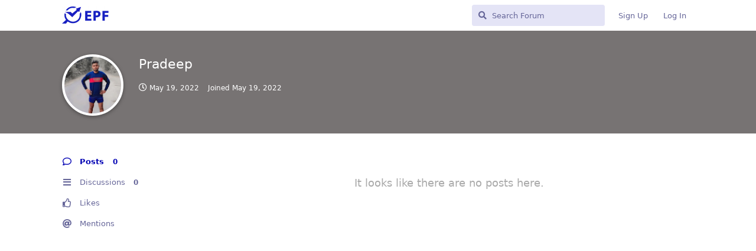

--- FILE ---
content_type: text/html; charset=utf-8
request_url: https://community.exampathfinder.com/u/Pradeep
body_size: 4297
content:
<!doctype html>
<html  dir="ltr"        lang="en" >
    <head>
        <meta charset="utf-8">
        <title>Pradeep - EPF Community Forum</title>

        <link rel="stylesheet" href="https://community.exampathfinder.com/assets/forum.css?v=c1b05f73">
<link rel="canonical" href="https://community.exampathfinder.com/u/Pradeep">
<link rel="preload" href="https://community.exampathfinder.com/assets/forum.css?v=c1b05f73" as="style">
<link rel="preload" href="https://community.exampathfinder.com/assets/forum.js?v=f405aedd" as="script">
<link rel="preload" href="https://community.exampathfinder.com/assets/forum-en.js?v=b2181f7a" as="script">
<link rel="preload" href="https://community.exampathfinder.com/assets/fonts/fa-solid-900.woff2" as="font" type="font/woff2" crossorigin="">
<link rel="preload" href="https://community.exampathfinder.com/assets/fonts/fa-regular-400.woff2" as="font" type="font/woff2" crossorigin="">
<meta name="viewport" content="width=device-width, initial-scale=1, maximum-scale=1, minimum-scale=1">
<meta name="description" content="Profile of Pradeep | 0 discussions | 0 posts">
<meta name="theme-color" content="#0404B4">
<meta name="application-name" content="EPF Community Forum">
<meta name="robots" content="index, follow">
<meta name="twitter:card" content="summary_large_image">
<meta name="twitter:image" content="https://community.exampathfinder.com/assets/avatars/LBvXj75jgXyG6Pdy.png">
<meta name="twitter:title" content="Profile of Pradeep">
<meta name="twitter:description" content="Profile of Pradeep | 0 discussions | 0 posts">
<meta name="twitter:url" content="https://community.exampathfinder.com/u/Pradeep">
<link rel="shortcut icon" href="https://community.exampathfinder.com/assets/favicon-3cobnxmx.png">
<meta property="og:site_name" content="EPF Community Forum">
<meta property="og:type" content="profile">
<meta property="og:image" content="https://community.exampathfinder.com/assets/avatars/LBvXj75jgXyG6Pdy.png">
<meta property="profile:username" content="Pradeep">
<meta property="og:title" content="Profile of Pradeep">
<meta property="og:description" content="Profile of Pradeep | 0 discussions | 0 posts">
<meta property="og:url" content="https://community.exampathfinder.com/u/Pradeep">
<script type="application/ld+json">[{"@context":"http:\/\/schema.org","@type":"ProfilePage","publisher":{"@type":"Organization","name":"EPF Community Forum","url":"https:\/\/community.exampathfinder.com","description":"EPF Community is a public discussion platform for thousands of students, and exam aspirants where they can think, discuss, dig into the topics, and share their experiences and knowledge, with people of similar interests.","logo":"https:\/\/community.exampathfinder.com\/assets\/logo-p0y8dz8c.png"},"image":"https:\/\/community.exampathfinder.com\/assets\/avatars\/LBvXj75jgXyG6Pdy.png","mainEntity":{"@type":"Person","name":"Pradeep"},"name":"Pradeep","dateCreated":"2022-05-19T09:48:23+00:00","commentCount":0,"description":"Profile of Pradeep | 0 discussions | 0 posts","url":"https:\/\/community.exampathfinder.com\/u\/Pradeep"},{"@context":"http:\/\/schema.org","@type":"WebSite","url":"https:\/\/community.exampathfinder.com\/","potentialAction":{"@type":"SearchAction","target":"https:\/\/community.exampathfinder.com\/?q={search_term_string}","query-input":"required name=search_term_string"}}]</script>
<!-- Global Site Tag (gtag.js) - Google Analytics -->
<script async src="https://www.googletagmanager.com/gtag/js?id=G-4NR8WH12HE"></script>
<script>
    window.dataLayer = window.dataLayer || [];
    function gtag(){dataLayer.push(arguments);}
    gtag('js', new Date());
</script>

<link rel='manifest' href='/webmanifest'>
<meta name='apple-mobile-web-app-capable' content='yes'>
<meta id='apple-style' name='apple-mobile-web-app-status-bar-style' content='default'>
<meta id='apple-title' name='apple-mobile-web-app-title' content=''>
<link id='apple-icon-48' rel='apple-touch-icon'  href='https://community.exampathfinder.com/assets/pwa-icon-48x48-j9urfe7n.png'>
<link id='apple-icon-72' rel='apple-touch-icon' sizes='72x72' href='https://community.exampathfinder.com/assets/pwa-icon-72x72-ynil11vw.png'>
<link id='apple-icon-96' rel='apple-touch-icon' sizes='96x96' href='https://community.exampathfinder.com/assets/pwa-icon-96x96-2lggtnvn.png'>
<link id='apple-icon-144' rel='apple-touch-icon' sizes='144x144' href='https://community.exampathfinder.com/assets/pwa-icon-144x144-yrshltqf.png'>
<link id='apple-icon-196' rel='apple-touch-icon' sizes='196x196' href='https://community.exampathfinder.com/assets/pwa-icon-196x196-9sosohlq.png'>
<link id='apple-icon-512' rel='apple-touch-icon' sizes='512x512' href='https://community.exampathfinder.com/assets/pwa-icon-512x512-smdyvpzf.png'>
    </head>

    <body>
        <div id="app" class="App">

    <div id="app-navigation" class="App-navigation"></div>

    <div id="drawer" class="App-drawer">

        <header id="header" class="App-header">
            <div id="header-navigation" class="Header-navigation"></div>
            <div class="container">
                <div class="Header-title">
                    <a href="https://community.exampathfinder.com" id="home-link">
                                                    <img src="https://community.exampathfinder.com/assets/logo-p0y8dz8c.png" alt="EPF Community Forum" class="Header-logo">
                                            </a>
                </div>
                <div id="header-primary" class="Header-primary"></div>
                <div id="header-secondary" class="Header-secondary"></div>
            </div>
        </header>

    </div>

    <main class="App-content">
        <div id="content"></div>

        <div id="flarum-loading" style="display: none">
    Loading...
</div>

<noscript>
    <div class="Alert">
        <div class="container">
            This site is best viewed in a modern browser with JavaScript enabled.
        </div>
    </div>
</noscript>

<div id="flarum-loading-error" style="display: none">
    <div class="Alert">
        <div class="container">
            Something went wrong while trying to load the full version of this site. Try hard-refreshing this page to fix the error.
        </div>
    </div>
</div>

<noscript id="flarum-content">
    
</noscript>


        <div class="App-composer">
            <div class="container">
                <div id="composer"></div>
            </div>
        </div>
    </main>

</div>




        <div id="modal"></div>
        <div id="alerts"></div>

        <script>
            document.getElementById('flarum-loading').style.display = 'block';
            var flarum = {extensions: {}};
        </script>

        <script src="https://community.exampathfinder.com/assets/forum.js?v=f405aedd"></script>
<script src="https://community.exampathfinder.com/assets/forum-en.js?v=b2181f7a"></script>

        <script id="flarum-json-payload" type="application/json">{"resources":[{"type":"forums","id":"1","attributes":{"title":"EPF Community Forum","description":"EPF Community is a public discussion platform for thousands of students, and exam aspirants where they can think, discuss, dig into the topics, and share their experiences and knowledge, with people of similar interests.","showLanguageSelector":true,"baseUrl":"https:\/\/community.exampathfinder.com","basePath":"","baseOrigin":"https:\/\/community.exampathfinder.com","debug":false,"apiUrl":"https:\/\/community.exampathfinder.com\/api","welcomeTitle":"Welcome to EPF Community Forum","welcomeMessage":"EPF Community is a public discussion platform for thousands of students, and exam aspirants to think, discuss, dig into the topics, and share their experiences and knowledge, with people of similar interests.","themePrimaryColor":"#0404B4","themeSecondaryColor":"#0404B4","logoUrl":"https:\/\/community.exampathfinder.com\/assets\/logo-p0y8dz8c.png","faviconUrl":"https:\/\/community.exampathfinder.com\/assets\/favicon-3cobnxmx.png","headerHtml":"","footerHtml":null,"allowSignUp":true,"defaultRoute":"\/all","canViewForum":true,"canStartDiscussion":false,"canSearchUsers":false,"canCreateAccessToken":false,"canModerateAccessTokens":false,"assetsBaseUrl":"https:\/\/community.exampathfinder.com\/assets","canViewFlags":false,"guidelinesUrl":null,"canBypassTagCounts":false,"minPrimaryTags":"1","maxPrimaryTags":"2","minSecondaryTags":"0","maxSecondaryTags":"4","allowUsernameMentionFormat":true,"firebase":[{"name":"facebook","icon":"fab fa-facebook"},null,null,{"name":"google","icon":"fab fa-google"}],"canConfigureSeo":false,"websocketSecure":false,"websocketReverseProxy":"1","websocketPort":"2083","websocketAutoUpdate":true,"websocketKey":"qHoZ8DVswL6s4MDC3BpEyswRZoqju7AV","websocketHost":"community.exampathfinder.com","websocketAuthOnly":true,"fof-upload.canUpload":false,"fof-upload.canDownload":true,"fof-upload.composerButtonVisiblity":"both","fof-share-social.plain-copy":true,"fof-share-social.default":null,"fof-share-social.networks":[],"theme_dark_mode":false,"fof-recaptcha.credentials.site":"6LcqFNcaAAAAAK84O7hPf6SrymoigvhXZioA6WEI","fof-recaptcha.type":"invisible","fof-recaptcha.signup":true,"fof-recaptcha.signin":true,"fof-recaptcha.forgot":true,"fof-recaptcha.configured":true,"postWithoutCaptcha":false,"ReactionConverts":[null,null,null],"fofReactionsAllowAnonymous":false,"fofReactionsCdnUrl":"https:\/\/cdnjs.cloudflare.com\/ajax\/libs\/twemoji\/14.0.2\/72x72\/[codepoint].png","fof-merge-discussions.search_limit":4,"massControls":false,"canHideDiscussionsSometime":false,"canDeleteDiscussionsSometime":false,"canLockDiscussionsSometime":false,"canStickyDiscussionsSometime":false,"canTagDiscussionsSometime":false,"pwa-icon-48x48Url":"https:\/\/community.exampathfinder.com\/assets\/pwa-icon-48x48-j9urfe7n.png","pwa-icon-72x72Url":"https:\/\/community.exampathfinder.com\/assets\/pwa-icon-72x72-ynil11vw.png","pwa-icon-96x96Url":"https:\/\/community.exampathfinder.com\/assets\/pwa-icon-96x96-2lggtnvn.png","pwa-icon-144x144Url":"https:\/\/community.exampathfinder.com\/assets\/pwa-icon-144x144-yrshltqf.png","pwa-icon-196x196Url":"https:\/\/community.exampathfinder.com\/assets\/pwa-icon-196x196-9sosohlq.png","pwa-icon-512x512Url":"https:\/\/community.exampathfinder.com\/assets\/pwa-icon-512x512-smdyvpzf.png","vapidPublicKey":"BLVGK_XjSnHGtOZ6wpKaTIt5Lx1fsdiK9Y9pQMV1wRZCzr7q0IQlE5udGlRjRynviyw8oHA2_94CzCjSXnoOmts"},"relationships":{"groups":{"data":[{"type":"groups","id":"1"},{"type":"groups","id":"2"},{"type":"groups","id":"3"},{"type":"groups","id":"4"},{"type":"groups","id":"7"},{"type":"groups","id":"10"},{"type":"groups","id":"13"}]},"tags":{"data":[{"type":"tags","id":"28"},{"type":"tags","id":"43"},{"type":"tags","id":"49"},{"type":"tags","id":"52"},{"type":"tags","id":"94"},{"type":"tags","id":"1741"},{"type":"tags","id":"1189"},{"type":"tags","id":"1168"},{"type":"tags","id":"1192"},{"type":"tags","id":"2167"}]},"reactions":{"data":[{"type":"reactions","id":"1"},{"type":"reactions","id":"4"},{"type":"reactions","id":"7"},{"type":"reactions","id":"10"},{"type":"reactions","id":"13"},{"type":"reactions","id":"16"}]}}},{"type":"groups","id":"1","attributes":{"nameSingular":"Admin","namePlural":"Admins","color":"#B72A2A","icon":"fas fa-wrench","isHidden":0}},{"type":"groups","id":"2","attributes":{"nameSingular":"Guest","namePlural":"Guests","color":null,"icon":null,"isHidden":0}},{"type":"groups","id":"3","attributes":{"nameSingular":"Member","namePlural":"Members","color":null,"icon":null,"isHidden":0}},{"type":"groups","id":"4","attributes":{"nameSingular":"Mod","namePlural":"Mods","color":"#80349E","icon":"fas fa-bolt","isHidden":0}},{"type":"groups","id":"7","attributes":{"nameSingular":"Newbie","namePlural":"Newbies","color":"#D64CF9","icon":"fas fa-dove","isHidden":0}},{"type":"groups","id":"10","attributes":{"nameSingular":"Regular","namePlural":"Regulars","color":"#41FD48","icon":"fas fa-user","isHidden":0}},{"type":"groups","id":"13","attributes":{"nameSingular":"Pro","namePlural":"Pro","color":"#039600","icon":"fas fa-ribbon","isHidden":0}},{"type":"tags","id":"28","attributes":{"name":"EPF","description":"","slug":"epf","color":"#0E1EF9","backgroundUrl":null,"backgroundMode":null,"icon":"fas fa-check-circle","discussionCount":9,"position":0,"defaultSort":null,"isChild":false,"isHidden":false,"lastPostedAt":"2025-11-26T07:22:26+00:00","canStartDiscussion":false,"canAddToDiscussion":false,"subscription":null}},{"type":"tags","id":"43","attributes":{"name":"Community lounge","description":"\n\n","slug":"community-lounge","color":"#347C17","backgroundUrl":null,"backgroundMode":null,"icon":"fas fa-users","discussionCount":981,"position":2,"defaultSort":null,"isChild":false,"isHidden":false,"lastPostedAt":"2026-01-18T13:30:06+00:00","canStartDiscussion":false,"canAddToDiscussion":false,"subscription":null}},{"type":"tags","id":"49","attributes":{"name":"Indian exams for admissions","description":"Precise discussions on Admission related exams\n","slug":"indian-exams-for-admissions","color":"#5F9EA0","backgroundUrl":null,"backgroundMode":null,"icon":"fas fa-graduation-cap","discussionCount":283,"position":4,"defaultSort":null,"isChild":false,"isHidden":false,"lastPostedAt":"2025-08-27T11:18:58+00:00","canStartDiscussion":false,"canAddToDiscussion":false,"subscription":null}},{"type":"tags","id":"52","attributes":{"name":"Indian exams for jobs","description":"Precise discussions on Job related exams","slug":"indian-exams-for-jobs","color":"#0020C2","backgroundUrl":null,"backgroundMode":null,"icon":"fas fa-briefcase","discussionCount":692,"position":3,"defaultSort":null,"isChild":false,"isHidden":false,"lastPostedAt":"2025-12-02T03:37:42+00:00","canStartDiscussion":false,"canAddToDiscussion":false,"subscription":null}},{"type":"tags","id":"94","attributes":{"name":"Notification","description":"","slug":"notification","color":"#E56717","backgroundUrl":null,"backgroundMode":null,"icon":"fas fa-bell","discussionCount":54,"position":5,"defaultSort":null,"isChild":false,"isHidden":false,"lastPostedAt":"2025-06-16T11:17:05+00:00","canStartDiscussion":false,"canAddToDiscussion":false,"subscription":null}},{"type":"tags","id":"1741","attributes":{"name":"New Drift","description":"A slow movement towards something","slug":"new-drift","color":"#3090C7","backgroundUrl":null,"backgroundMode":null,"icon":"fas fa-scroll","discussionCount":554,"position":1,"defaultSort":null,"isChild":false,"isHidden":false,"lastPostedAt":"2025-10-29T08:43:14+00:00","canStartDiscussion":false,"canAddToDiscussion":false,"subscription":null}},{"type":"tags","id":"1189","attributes":{"name":"CSIR NET","description":"","slug":"csir-net","color":"","backgroundUrl":null,"backgroundMode":null,"icon":"fas fa-flask","discussionCount":5026,"position":null,"defaultSort":null,"isChild":false,"isHidden":false,"lastPostedAt":"2025-09-30T04:35:32+00:00","canStartDiscussion":false,"canAddToDiscussion":false,"subscription":null}},{"type":"tags","id":"1168","attributes":{"name":"GATE","description":"","slug":"gate","color":"","backgroundUrl":null,"backgroundMode":null,"icon":"fas fa-ruler","discussionCount":3974,"position":null,"defaultSort":null,"isChild":false,"isHidden":false,"lastPostedAt":"2025-08-26T12:06:07+00:00","canStartDiscussion":false,"canAddToDiscussion":false,"subscription":null}},{"type":"tags","id":"1192","attributes":{"name":"UGC NET","description":"","slug":"ugc-net","color":"","backgroundUrl":null,"backgroundMode":null,"icon":"","discussionCount":3637,"position":null,"defaultSort":null,"isChild":false,"isHidden":false,"lastPostedAt":"2025-10-09T04:06:40+00:00","canStartDiscussion":false,"canAddToDiscussion":false,"subscription":null}},{"type":"tags","id":"2167","attributes":{"name":"NONE","description":"UGC NET","slug":"none","color":"","backgroundUrl":null,"backgroundMode":null,"icon":"fas fa-comment-slash","discussionCount":1863,"position":null,"defaultSort":null,"isChild":false,"isHidden":false,"lastPostedAt":"2025-05-15T06:44:08+00:00","canStartDiscussion":false,"canAddToDiscussion":false,"subscription":null}},{"type":"reactions","id":"1","attributes":{"identifier":"thumbsup","display":null,"type":"emoji","enabled":true}},{"type":"reactions","id":"4","attributes":{"identifier":"thumbsdown","display":null,"type":"emoji","enabled":true}},{"type":"reactions","id":"7","attributes":{"identifier":"laughing","display":null,"type":"emoji","enabled":true}},{"type":"reactions","id":"10","attributes":{"identifier":"confused","display":null,"type":"emoji","enabled":true}},{"type":"reactions","id":"13","attributes":{"identifier":"heart","display":null,"type":"emoji","enabled":true}},{"type":"reactions","id":"16","attributes":{"identifier":"tada","display":null,"type":"emoji","enabled":true}}],"session":{"userId":0,"csrfToken":"cRMvIzT9UKOf1nR6ebtuhvyPMvZKfhbqjn17SxcD"},"locales":{"en":"English"},"locale":"en","firebase.only_icons":"","firebase.email_password":"0","firebase.apiKey":"AIzaSyBzYIk9yX4npjkM91xzOqskh2ZITpkuAZg","firebase.authDomain":"auth.exampathfinder.com","google.clientId":"505129027014-2mpmj6cuuuclipi0il65d4ihtk124u9b.apps.googleusercontent.com","fof-reactions.cdnUrl":"https:\/\/cdnjs.cloudflare.com\/ajax\/libs\/twemoji\/14.0.2\/72x72\/[codepoint].png","fof-follow-tags.following_page_default":"","googleTrackingCode":"G-4NR8WH12HE","apiDocument":{"data":{"type":"users","id":"1372","attributes":{"username":"Pradeep","displayName":"Pradeep","avatarUrl":"https:\/\/community.exampathfinder.com\/assets\/avatars\/LBvXj75jgXyG6Pdy.png","slug":"Pradeep","joinTime":"2022-05-19T09:48:23+00:00","discussionCount":0,"commentCount":0,"canEdit":false,"canEditCredentials":false,"canEditGroups":false,"canDelete":false,"lastSeenAt":"2022-05-19T09:48:25+00:00","canSuspend":false,"fof-upload-uploadCountCurrent":0,"fof-upload-uploadCountAll":0,"canSpamblock":false,"ignored":false,"canBeIgnored":true,"canViewWarnings":false,"canManageWarnings":false,"canDeleteWarnings":false,"visibleWarningCount":0},"relationships":{"groups":{"data":[]}}}}}</script>

        <script>
            const data = JSON.parse(document.getElementById('flarum-json-payload').textContent);
            document.getElementById('flarum-loading').style.display = 'none';

            try {
                flarum.core.app.load(data);
                flarum.core.app.bootExtensions(flarum.extensions);
                flarum.core.app.boot();
            } catch (e) {
                var error = document.getElementById('flarum-loading-error');
                error.innerHTML += document.getElementById('flarum-content').textContent;
                error.style.display = 'block';
                throw e;
            }
        </script>

        
    </body>
</html>
